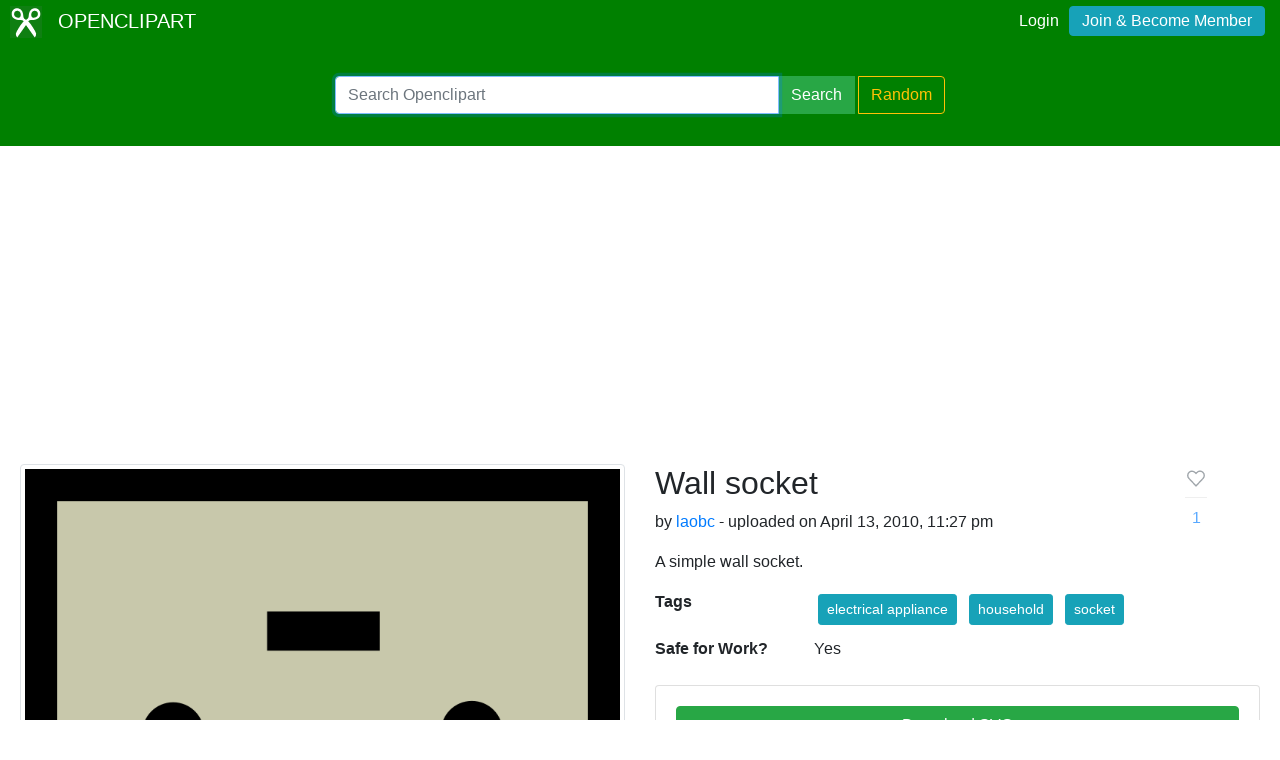

--- FILE ---
content_type: text/html; charset=utf-8
request_url: https://www.google.com/recaptcha/api2/aframe
body_size: 266
content:
<!DOCTYPE HTML><html><head><meta http-equiv="content-type" content="text/html; charset=UTF-8"></head><body><script nonce="_yLnY4uChrv8saTQS2GulQ">/** Anti-fraud and anti-abuse applications only. See google.com/recaptcha */ try{var clients={'sodar':'https://pagead2.googlesyndication.com/pagead/sodar?'};window.addEventListener("message",function(a){try{if(a.source===window.parent){var b=JSON.parse(a.data);var c=clients[b['id']];if(c){var d=document.createElement('img');d.src=c+b['params']+'&rc='+(localStorage.getItem("rc::a")?sessionStorage.getItem("rc::b"):"");window.document.body.appendChild(d);sessionStorage.setItem("rc::e",parseInt(sessionStorage.getItem("rc::e")||0)+1);localStorage.setItem("rc::h",'1767435931173');}}}catch(b){}});window.parent.postMessage("_grecaptcha_ready", "*");}catch(b){}</script></body></html>